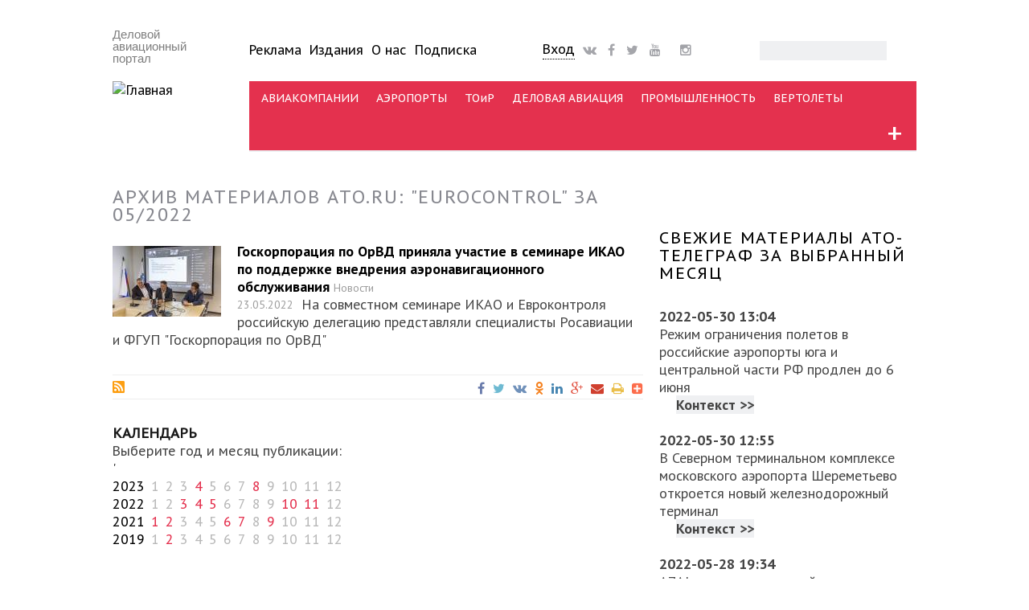

--- FILE ---
content_type: text/html; charset=utf-8
request_url: http://www.ato.ru/content/archive/3680/2022-05
body_size: 21435
content:
<!DOCTYPE html PUBLIC "-//W3C//DTD XHTML+RDFa 1.0//EN"
  "http://www.w3.org/MarkUp/DTD/xhtml-rdfa-1.dtd">
<html xmlns="http://www.w3.org/1999/xhtml" xml:lang="ru" version="XHTML+RDFa 1.0" dir="ltr"
  xmlns:fb="http://ogp.me/ns/fb#"
  xmlns:og="http://ogp.me/ns#"
  xmlns:article="http://ogp.me/ns/article#"
  xmlns:book="http://ogp.me/ns/book#"
  xmlns:profile="http://ogp.me/ns/profile#"
  xmlns:video="http://ogp.me/ns/video#"
  xmlns:product="http://ogp.me/ns/product#">

<head profile="http://www.w3.org/1999/xhtml/vocab">
  <meta charset="utf-8" />
<script type="text/javascript">dataLayer = [{"drupalLanguage":"ru","userUid":0,"orgtype":"none","bustype":"none","saccess":"none"}];</script>
<link rel="shortcut icon" href="http://www.ato.ru/sites/all/themes/ato_main_theme/favicon.ico" type="image/vnd.microsoft.icon" />
<meta name="viewport" content="width=device-width, initial-scale=1.0, maximum-scale=1.0, user-scalable=no" />
<meta name="HandheldFriendly" content="true" />
<meta name="MobileOptimized" content="width" />
<meta name="generator" content="Drupal 7 (http://drupal.org)" />
<link rel="canonical" href="http://www.ato.ru/content/archive/3680/2022-05" />
<meta property="og:site_name" content="Авиатранспортное обозрение" />
<meta property="og:type" content="article" />
<meta property="og:url" content="http://www.ato.ru/content/archive/3680/2022-05" />
<meta property="og:title" content="Архив материалов ATO.RU: &quot;Eurocontrol&quot; за 05/2022" />
<meta name="twitter:card" content="summary" />
<meta name="twitter:url" content="http://www.ato.ru/content/archive/3680/2022-05" />
<meta name="twitter:title" content="Архив материалов ATO.RU: &quot;Eurocontrol&quot; за 05/2022" />
<meta itemprop="name" content="Архив материалов ATO.RU: &quot;Eurocontrol&quot; за 05/2022" />
  <title>Архив материалов ATO.RU: "Eurocontrol" за 05/2022 | Авиатранспортное обозрение</title>
  <link type="text/css" rel="stylesheet" href="http://www.ato.ru/files/css/css_xE-rWrJf-fncB6ztZfd2huxqgxu4WO-qwma6Xer30m4.css" media="all" />
<link type="text/css" rel="stylesheet" href="http://www.ato.ru/files/css/css_FKpmR0P33EUJdbzZWWiTCAk3BozM_rETFuCBBjKO3jQ.css" media="all" />
<link type="text/css" rel="stylesheet" href="http://www.ato.ru/files/css/css_mjZO4e7LpNLpov2LjT3TyU7xhgr1IKEPVWIBWYOJzkI.css" media="all" />
<link type="text/css" rel="stylesheet" href="http://www.ato.ru/files/css/css_Wigj2ahgYstUJT6SV6tARROTLUSNHioVZuZ6ITSKYRE.css" media="all" />
  <script type="text/javascript" src="//code.jquery.com/jquery-1.10.2.min.js"></script>
<script type="text/javascript">
<!--//--><![CDATA[//><!--
window.jQuery || document.write("<script src='/sites/all/modules/contrib/jquery_update/replace/jquery/1.10/jquery.min.js'>\x3C/script>")
//--><!]]>
</script>
<script type="text/javascript" src="http://www.ato.ru/files/js/js_dWhBODswdXXk1M5Z5nyqNfGljmqwxUwAK9i6D0YSDNs.js"></script>
<script type="text/javascript" src="http://www.ato.ru/files/js/js_R9UbiVw2xuTUI0GZoaqMDOdX0lrZtgX-ono8RVOUEVc.js"></script>
<script type="text/javascript" src="http://www.ato.ru/files/js/js_V0GlP_cctwLz_FQ0pLa9-6EX-I24Nmspq_4jN8C0IJU.js"></script>
<script type="text/javascript" src="http://www.ato.ru/files/js/js_T8At-KLOJPUxmcl9zC-kIkwUuc8dOAiR-T7Oarm1XJM.js"></script>
<script type="text/javascript">
<!--//--><![CDATA[//><!--
jQuery.extend(Drupal.settings, {"basePath":"\/","pathPrefix":"","ajaxPageState":{"theme":"ato_main_theme","theme_token":"Eu7Ax5kvJJDq4rZ7OPKOzv2KMG_xQU2kudgSRj4qQCE","js":{"\/\/code.jquery.com\/jquery-1.10.2.min.js":1,"0":1,"misc\/jquery-extend-3.4.0.js":1,"misc\/jquery.once.js":1,"misc\/drupal.js":1,"sites\/all\/modules\/contrib\/admin_menu\/admin_devel\/admin_devel.js":1,"public:\/\/languages\/ru_bT8OWS1Mc8NIUgV2lIEQzXwEFRk0T-JhmF8GQ6p5N3o.js":1,"sites\/all\/modules\/contrib\/lightbox2\/js\/lightbox.js":1,"sites\/all\/modules\/megamenu\/megamenu.js":1,"sites\/all\/modules\/contrib\/datalayer\/datalayer.js":1,"sites\/all\/modules\/contrib\/ctools\/js\/collapsible-div.js":1,"sites\/all\/libraries\/superfish\/jquery.hoverIntent.minified.js":1,"sites\/all\/libraries\/superfish\/sfsmallscreen.js":1,"sites\/all\/libraries\/superfish\/supposition.js":1,"sites\/all\/libraries\/superfish\/superfish.js":1,"sites\/all\/modules\/contrib\/superfish\/superfish.js":1,"sites\/all\/themes\/ato_main_theme\/js\/jquery.easydropdown.js":1,"sites\/all\/themes\/ato_main_theme\/js\/misc.js":1},"css":{"modules\/system\/system.base.css":1,"modules\/system\/system.menus.css":1,"modules\/system\/system.messages.css":1,"modules\/system\/system.theme.css":1,"modules\/aggregator\/aggregator.css":1,"modules\/comment\/comment.css":1,"sites\/all\/modules\/contrib\/date\/date_api\/date.css":1,"sites\/all\/modules\/contrib\/date\/date_popup\/themes\/datepicker.1.7.css":1,"sites\/all\/modules\/contrib\/date\/date_repeat_field\/date_repeat_field.css":1,"modules\/field\/theme\/field.css":1,"modules\/node\/node.css":1,"modules\/search\/search.css":1,"modules\/user\/user.css":1,"sites\/all\/modules\/contrib\/workflow\/workflow_admin_ui\/workflow_admin_ui.css":1,"sites\/all\/modules\/contrib\/views\/css\/views.css":1,"sites\/all\/modules\/contrib\/ckeditor\/css\/ckeditor.css":1,"sites\/all\/modules\/contrib\/ctools\/css\/ctools.css":1,"sites\/all\/modules\/contrib\/lightbox2\/css\/lightbox.css":1,"sites\/all\/modules\/contrib\/panels\/css\/panels.css":1,"sites\/all\/modules\/contrib\/panels\/plugins\/layouts\/flexible\/flexible.css":1,"public:\/\/ctools\/css\/1104b5c7fa00bd35c8d9a563d48585cf.css":1,"sites\/all\/modules\/custom\/ato_placement\/ato_placement.css":1,"sites\/all\/modules\/megamenu\/megamenu.css":1,"sites\/all\/modules\/megamenu\/megamenu-skins.css":1,"sites\/all\/libraries\/fontawesome\/css\/font-awesome.css":1,"sites\/all\/modules\/contrib\/ctools\/css\/collapsible-div.css":1,"sites\/all\/libraries\/superfish\/css\/superfish.css":1,"sites\/all\/libraries\/superfish\/css\/superfish-smallscreen.css":1,"sites\/all\/themes\/ato_main_theme\/css\/ato_main_theme.css":1,"sites\/all\/themes\/ato_main_theme\/css\/style.css":1,"sites\/all\/themes\/ato_main_theme\/css\/buttons.css":1,"sites\/all\/themes\/ato_main_theme\/css\/layout.css":1,"sites\/all\/themes\/ato_main_theme\/css\/general.css":1,"sites\/all\/themes\/ato_main_theme\/color\/colors.css":1,"sites\/all\/themes\/ato_main_theme\/css\/easydropdown.metro.css":1,"sites\/all\/themes\/ato_main_theme\/css\/font-awesome-animation.min.css":1}},"lightbox2":{"rtl":"0","file_path":"\/(\\w\\w\/)public:\/","default_image":"\/sites\/all\/modules\/contrib\/lightbox2\/images\/brokenimage.jpg","border_size":10,"font_color":"000","box_color":"fff","top_position":"","overlay_opacity":"0.8","overlay_color":"000","disable_close_click":1,"resize_sequence":0,"resize_speed":400,"fade_in_speed":400,"slide_down_speed":600,"use_alt_layout":0,"disable_resize":0,"disable_zoom":0,"force_show_nav":0,"show_caption":1,"loop_items":0,"node_link_text":"\u0421\u043c\u043e\u0442\u0440\u0435\u0442\u044c \u043f\u043e\u0434\u0440\u043e\u0431\u043d\u043e\u0441\u0442\u0438 \u0438\u0437\u043e\u0431\u0440\u0430\u0436\u0435\u043d\u0438\u044f","node_link_target":0,"image_count":"\u0418\u0437\u043e\u0431\u0440\u0430\u0436\u0435\u043d\u0438\u0435 !current \u0438\u0437 !total","video_count":"\u0412\u0438\u0434\u0435\u043e !current \u0438\u0437 !total","page_count":"\u0421\u0442\u0440\u0430\u043d\u0438\u0446\u0430 !current \u0438\u0437 !total","lite_press_x_close":"\u043d\u0430\u0436\u043c\u0438\u0442\u0435 \u003Ca href=\u0022#\u0022 onclick=\u0022hideLightbox(); return FALSE;\u0022\u003E\u003Ckbd\u003Ex\u003C\/kbd\u003E\u003C\/a\u003E \u0447\u0442\u043e\u0431\u044b \u0437\u0430\u043a\u0440\u044b\u0442\u044c","download_link_text":"","enable_login":false,"enable_contact":false,"keys_close":"c x 27","keys_previous":"p 37","keys_next":"n 39","keys_zoom":"z","keys_play_pause":"32","display_image_size":"","image_node_sizes":"()","trigger_lightbox_classes":"","trigger_lightbox_group_classes":"","trigger_slideshow_classes":"","trigger_lightframe_classes":"","trigger_lightframe_group_classes":"","custom_class_handler":0,"custom_trigger_classes":"","disable_for_gallery_lists":true,"disable_for_acidfree_gallery_lists":true,"enable_acidfree_videos":true,"slideshow_interval":5000,"slideshow_automatic_start":true,"slideshow_automatic_exit":true,"show_play_pause":true,"pause_on_next_click":false,"pause_on_previous_click":true,"loop_slides":false,"iframe_width":800,"iframe_height":800,"iframe_border":1,"enable_video":0,"useragent":"Mozilla\/5.0 (Macintosh; Intel Mac OS X 10_15_7) AppleWebKit\/537.36 (KHTML, like Gecko) Chrome\/131.0.0.0 Safari\/537.36; ClaudeBot\/1.0; +claudebot@anthropic.com)"},"megamenu":{"timeout":500,"sizewait":500,"hoverwait":500},"urlIsAjaxTrusted":{"\/content\/archive\/3680\/2022-05":true},"superfish":{"1":{"id":"1","sf":{"pathLevels":"2","delay":"1000","animation":{"opacity":"show","height":"show"},"speed":"fast"},"plugins":{"smallscreen":{"mode":"window_width","breakpointUnit":"px","expandText":"\u0420\u0430\u0437\u0432\u0435\u0440\u043d\u0443\u0442\u044c","collapseText":"\u0421\u0432\u0435\u0440\u043d\u0443\u0442\u044c","title":"\u041c\u0435\u043d\u044e \u043a\u0430\u043d\u0430\u043b\u043e\u0432"},"supposition":true}}},"dataLayer":{"languages":{"en":{"language":"en","name":"English","native":"English","direction":"0","enabled":"1","plurals":"0","formula":"","domain":"","prefix":"en","weight":"0","javascript":""},"ru":{"language":"ru","name":"Russian","native":"Russian","direction":"0","enabled":"1","plurals":"3","formula":"(((($n%10)==1)\u0026\u0026(($n%100)!=11))?(0):((((($n%10)\u003E=2)\u0026\u0026(($n%10)\u003C=4))\u0026\u0026((($n%100)\u003C10)||(($n%100)\u003E=20)))?(1):2))","domain":"","prefix":"ru","weight":"0","javascript":"bT8OWS1Mc8NIUgV2lIEQzXwEFRk0T-JhmF8GQ6p5N3o"}}}});
//--><!]]>
</script>
  <script src="http://ajax.googleapis.com/ajax/libs/jquery/1/jquery.min.js"></script>
  <link href='http://fonts.googleapis.com/css?family=PT+Sans:400,700,400italic,700italic' rel='stylesheet' type='text/css'>
  <link href='http://fonts.googleapis.com/css?family=PT+Serif:400,700,400italic,700italic' rel='stylesheet' type='text/css'>
  <link rel="stylesheet" href="https://maxcdn.bootstrapcdn.com/font-awesome/4.4.0/css/font-awesome.min.css">
  <link rel="apple-touch-icon" sizes="144x144" href="/apple-touch-icon-144x144.png" />
  <link rel="apple-touch-icon" sizes="57x57" href="/apple-touch-icon-57x57.png" />
  <link rel="apple-touch-icon" sizes="72x72" href="/apple-touch-icon-72x72.png" />
  <link rel="apple-touch-icon" sizes="114x114" href="/apple-touch-icon-114x114.png" />
  <meta name="google-site-verification" content="ydVRT5aEI4EKBrbQkz6j7KJc-0c1ZPOnP0kPyIiS7Wc" />
  <meta name="mailru-verification" content="bb8d905990d85313" />
  <meta name='yandex-verification' content='42cb5324964a3a8c' />
  <meta name="yandex-verification" content="8f5804490bc09c12" />
  <link rel="alternate" type="application/rss+xml" title="RSS" href="/feed">
  <meta property="fb:app_id" content="1533248663667968" />
  <meta name="viewport" content="width=device-width, initial-scale=1">
</head>
<body class="html not-front not-logged-in no-sidebars page-content page-content-archive page-content-archive- page-content-archive-3680 page-content-archive-2022-05 section-content archive channel"  id="page-content-archive-3680-2022-05">
<!-- Google Tag Manager -->
<noscript><iframe src="//www.googletagmanager.com/ns.html?id=GTM-KDGJ84" height="0" width="0" style="display:none;visibility:hidden"></iframe></noscript>
<script type="text/javascript">(function(w,d,s,l,i){w[l]=w[l]||[];w[l].push({'gtm.start':new Date().getTime(),event:'gtm.js'});var f=d.getElementsByTagName(s)[0];var j=d.createElement(s);var dl=l!='dataLayer'?'&l='+l:'';j.src='//www.googletagmanager.com/gtm.js?id='+i+dl;j.type='text/javascript';j.async=true;f.parentNode.insertBefore(j,f);})(window,document,'script','dataLayer','GTM-KDGJ84');</script>
<!-- End Google Tag Manager -->
    <div id="wrap">
  <div class="container">
    
      <!-- #header-top -->
      <div id="header-top" class="sixteen columns clearfix">
                    <div class="region region-header-top-left">
    <div id="block-ato-placement-uho" class="block block-ato-placement adaptive-desktop-only">

    
  <div class="content">
    <div class="ears"></div>  </div>
</div>
  </div>
                                  </div><!-- /#header-top -->

    
    <div class="clear"></div>

    <!-- #header -->
          <div id="header" class="sixteen columns clearfix">
    
      <div class="clear"></div>

      <div class="inner">

                  <div id="name-and-slogan">

            
            
            <div class="logoblock three columns clearfix">
                              <div id="site-slogan">
                  Деловой авиационный портал                </div>
                                            <a href="/" title="Главная" rel="home" id="logo">
                  <img src="http://www.ato.ru/sites/all/themes/ato_main_theme/logo.png" alt="Главная" />
                </a>
                          </div>
            
            <div id="mobile-menu-trigger"></div>

            <!-- #header-right -->
            <div id="upper_menu">
              <div id="navigation" class="thirteen columns clearfix">
                <div class="inner">
                  <div class="header_left">
                      <div class="region region-header-left">
    <div id="block-menu-menu-uppermenu" class="block block-menu upper_menu adaptive-desktop-only">

    
  <div class="content">
    <ul class="menu"><li class="first leaf"><a href="/advertising" title="">Реклама</a></li>
<li class="leaf"><a href="/publications" title="">Издания</a></li>
<li class="leaf"><a href="/about" title="">О нас</a></li>
<li class="last leaf"><a href="/subscribe">Подписка</a></li>
</ul>  </div>
</div>
  </div>
                  </div>
                  <div class="header_center">
                      <div class="region region-header-center">
    <div id="block-atoblogs-loginblock" class="block block-atoblogs block-drop-down-login adaptive-desktop-only">

    
  <div class="content">
    <div id="drop-down-login-wrapper">
  <div class="loginbtt-3"><a href="/user" title="Войти на сайт или зарегистрироваться" class="button">Вход</a></div></div>
  </div>
</div>
<div id="block-block-35" class="block block-block social social-header adaptive-desktop-only">

    
  <div class="content">
    <span>
<a href="http://vk.com/air_transport_observer"><i class="fa fa-vk faa-burst animated-hover fa-lg"></i></a>
<a href="https://www.facebook.com/ATOjournal"><i class="fa fa-facebook faa-burst animated-hover fa-lg"></i></a>
<a href="https://twitter.com/ATO_ru"><i class="fa fa-twitter faa-burst animated-hover fa-lg"></i></a>
<a href="https://www.youtube.com/ATOruVideo"><i class="fa fa-youtube faa-burst animated-hover fa-lg"></i></a>
<a href="https://tlgg.ru/joinchat/AAAAAE5GzVGfUqlym7xyNA"><i class="fab fab-telegram faa-burst animated-hover fa-lg"></i></a>
<a href="https://www.instagram.com/air_transport_observer/"><i class="fa fa-instagram faa-burst animated-hover fa-lg"></i></a>
</span>  </div>
</div>
  </div>
                  </div>
                  <div class="header_right">
                      <div class="region region-header-right">
    <div id="block-search-form" class="block block-search adaptive-desktop-only">

    
  <div class="content">
    <form action="/content/archive/3680/2022-05" method="post" id="search-block-form" accept-charset="UTF-8"><div><div class="container-inline">
      <h2 class="element-invisible">Форма поиска</h2>
    <div class="form-item form-type-textfield form-item-search-block-form">
  <label class="element-invisible" for="edit-search-block-form--2">Поиск </label>
 <input title="Введите ключевые слова для поиска." type="text" id="edit-search-block-form--2" name="search_block_form" value="" size="15" maxlength="128" class="form-text" />
</div>
<div class="form-actions form-wrapper" id="edit-actions"><input type="submit" id="edit-submit" name="op" value="Поиск" class="form-submit" /></div><input type="hidden" name="form_build_id" value="form-6OB6LdwxUbGSBu9AZG1CJbNIeHwZnnxIZACWfwAeW7w" />
<input type="hidden" name="form_id" value="search_block_form" />
</div>
</div></form>  </div>
</div>
  </div>
                  </div>
                </div>
              </div>
            </div><!-- /#header-right -->

            <!-- #navigation -->
            <div id="navigation" class="thirteen columns clearfix">
              <div class="menu-header">
                                    <div class="region region-header">
    <div id="block-atoblogs-momenu" class="block block-atoblogs">

    
  <div class="content">
    <ul><div id="drop-down-login-wrapper">
  <div class="loginbtt-3"><a href="/user" title="Войти на сайт или зарегистрироваться" class="button">Вход</a></div></div>

    <li class="menu-mobile-separator"></li>
    <li><a href="/contents">Все статьи</a></li>
    <li><a href="/ato-telegraph">АТО-телеграф</a></li>
    <li class="menu-mobile-separator"></li>
    <li><a href="/subscribesite">Подписка</a></li>
    <li><a href="/user">Ввести промокод</a></li>
    <li class="menu-mobile-separator"></li>
    <li><a href="/news">Новости</a></li>
    <li><a href="/expert">Аналитика</a></li>
    <li><a href="/interview">Интервью</a></li>
    <li><a href="/opinions">Мнения</a></li>
    <li><a href="/blogs">Блоги</a></li>
    <li><a href="/events">Мероприятия</a></li>
    <li class="menu-mobile-separator"></li>        
    <li><a href="/airlines">Авиакомпании</a></li>
    <li><a href="/airports">Аэропорты</a></li>
    <li><a href="/mro">ТОиР</a></li>
    <li><a href="/busav">Деловая авиация</a></li>
    <li><a href="/industry">Промышленность</a></li>
    <li><a href="/heli">Вертолеты</a></li>
    <li class="menu-mobile-separator"></li> 
    <li><a href="/category/materialtype/obzor-pressy">Обзор прессы</a></li>
    <li><a href="/pressreleases">Пресс-релизы</a></li>
    <li><a href="/category">Теги</a></li>
    <li><a href="/advertising">Реклама</a></li>
    <li><a href="/publications">Издания</a></li>
    <li><a href="/content/o-nas">О нас</a></li>
    <li class="menu-mobile-separator"></li> 
    <li><a href="/search">Поиск</a></li></ul>  </div>
</div>
<div id="block-superfish-1" class="block block-superfish adaptive-desktop-only">

    
  <div class="content">
    <ul  id="superfish-1" class="menu sf-menu sf-menu-channels sf-horizontal sf-style-none sf-total-items-7 sf-parent-items-1 sf-single-items-6"><li id="menu-2572-1" class="first odd sf-item-1 sf-depth-1 sf-no-children"><a href="/airlines" class="sf-depth-1">АВИАКОМПАНИИ</a></li><li id="menu-2570-1" class="middle even sf-item-2 sf-depth-1 sf-no-children"><a href="/airports" class="sf-depth-1">АЭРОПОРТЫ</a></li><li id="menu-2576-1" class="middle odd sf-item-3 sf-depth-1 sf-no-children"><a href="/mro" class="sf-depth-1">ТОиР</a></li><li id="menu-2573-1" class="middle even sf-item-4 sf-depth-1 sf-no-children"><a href="/busav" class="sf-depth-1">ДЕЛОВАЯ АВИАЦИЯ</a></li><li id="menu-2575-1" class="middle odd sf-item-5 sf-depth-1 sf-no-children"><a href="/industry" class="sf-depth-1">ПРОМЫШЛЕННОСТЬ</a></li><li id="menu-2574-1" class="middle even sf-item-6 sf-depth-1 sf-no-children"><a href="/heli" class="sf-depth-1">ВЕРТОЛЕТЫ</a></li><li id="menu-6118-1" class="last odd sf-item-7 sf-depth-1 sf-total-children-10 sf-parent-children-10 sf-single-children-0 menuparent"><span title="" class="sf-depth-1 menuparent nolink">+</span><ul class="sf-megamenu"><li class="sf-megamenu-wrapper last odd sf-item-7 sf-depth-1 sf-total-children-10 sf-parent-children-10 sf-single-children-0 menuparent"><ol><li id="menu-6119-1" class="first odd sf-item-1 sf-depth-2 sf-total-children-6 sf-parent-children-0 sf-single-children-6 sf-megamenu-column menuparent"><div class="sf-megamenu-column"><span title="" class="sf-depth-2 menuparent nolink">Каналы</span><ol><li id="menu-6120-1" class="first odd sf-item-1 sf-depth-3 sf-no-children"><a href="/airlines" title="" class="sf-depth-3">Авиакомпании</a></li><li id="menu-6121-1" class="middle even sf-item-2 sf-depth-3 sf-no-children"><a href="http://www.ato.ru/airports" title="" class="sf-depth-3">Аэропорты</a></li><li id="menu-6122-1" class="middle odd sf-item-3 sf-depth-3 sf-no-children"><a href="http://www.ato.ru/mro" title="" class="sf-depth-3">ТОиР</a></li><li id="menu-6124-1" class="middle even sf-item-4 sf-depth-3 sf-no-children"><a href="http://www.ato.ru/industry" title="" class="sf-depth-3">Промышленность</a></li><li id="menu-6125-1" class="middle odd sf-item-5 sf-depth-3 sf-no-children"><a href="http://www.ato.ru/heli" title="" class="sf-depth-3">Вертолеты</a></li><li id="menu-6123-1" class="last even sf-item-6 sf-depth-3 sf-no-children"><a href="http://www.ato.ru/busav" title="" class="sf-depth-3">Деловая авиация</a></li></ol></div></li><li id="menu-6136-1" class="middle even sf-item-2 sf-depth-2 sf-total-children-9 sf-parent-children-0 sf-single-children-9 sf-megamenu-column menuparent"><div class="sf-megamenu-column"><span title="" class="sf-depth-2 menuparent nolink">Типы материалов</span><ol><li id="menu-6137-1" class="first odd sf-item-1 sf-depth-3 sf-no-children"><a href="http://www.ato.ru/news" title="" class="sf-depth-3">Новости</a></li><li id="menu-6141-1" class="middle even sf-item-2 sf-depth-3 sf-no-children"><a href="http://www.ato.ru/expert" title="" class="sf-depth-3">Аналитика</a></li><li id="menu-6138-1" class="middle odd sf-item-3 sf-depth-3 sf-no-children"><a href="http://www.ato.ru/blogs" title="" class="sf-depth-3">Блоги</a></li><li id="menu-7123-1" class="middle even sf-item-4 sf-depth-3 sf-no-children"><a href="http://www.ato.ru/category/materialtype/obzor-pressy" title="" class="sf-depth-3">Обзор прессы</a></li><li id="menu-6139-1" class="middle odd sf-item-5 sf-depth-3 sf-no-children"><a href="http://www.ato.ru/opinions" title="" class="sf-depth-3">Мнения</a></li><li id="menu-6198-1" class="middle even sf-item-6 sf-depth-3 sf-no-children"><a href="http://www.ato.ru/interview" title="" class="sf-depth-3">Интервью</a></li><li id="menu-6140-1" class="middle odd sf-item-7 sf-depth-3 sf-no-children"><a href="http://www.ato.ru/galleries" title="" class="sf-depth-3">Фотогалереи</a></li><li id="menu-6144-1" class="middle even sf-item-8 sf-depth-3 sf-no-children"><a href="http://www.ato.ru/pressreleases" title="" class="sf-depth-3">Пресс-релизы</a></li><li id="menu-6143-1" class="last odd sf-item-9 sf-depth-3 sf-no-children"><a href="http://www.ato.ru/offdocs" title="" class="sf-depth-3">Официальные документы</a></li></ol></div></li><li id="menu-6154-1" class="middle odd sf-item-3 sf-depth-2 sf-total-children-7 sf-parent-children-0 sf-single-children-7 sf-megamenu-column menuparent"><div class="sf-megamenu-column"><span title="" class="sf-depth-2 menuparent nolink">Темы</span><ol><li id="menu-6158-1" class="first odd sf-item-1 sf-depth-3 sf-no-children"><a href="http://www.ato.ru/topic/programma-sukhoi-superjet-100-suhoy-superdzhet-100" title="" class="sf-depth-3">Sukhoi Superjet 100</a></li><li id="menu-6159-1" class="middle even sf-item-2 sf-depth-3 sf-no-children"><a href="http://www.ato.ru/topic/programma-ms-21" title="" class="sf-depth-3">Программа МС-21</a></li><li id="menu-6156-1" class="middle odd sf-item-3 sf-depth-3 sf-no-children"><a href="http://www.ato.ru/topic/semeystvo-blizhnemagistralnyh-samoletov-148-158" title="" class="sf-depth-3">Семейство Ан-148 / Ан-158</a></li><li id="menu-6157-1" class="middle even sf-item-4 sf-depth-3 sf-no-children"><a href="http://www.ato.ru/topic/sverhzvuk-v-grazhdanskoy-aviacii" title="" class="sf-depth-3">Сверхзвук в ГА</a></li><li id="menu-6160-1" class="middle odd sf-item-5 sf-depth-3 sf-no-children"><a href="http://www.ato.ru/topic/aviacionnaya-statistika" title="" class="sf-depth-3">Статистика</a></li><li id="menu-6155-1" class="middle even sf-item-6 sf-depth-3 sf-no-children"><a href="http://www.ato.ru/topic/test-polety-i-ocenki-ekspluatantov" title="" class="sf-depth-3">Тест-полеты, оценки эксплуатантов</a></li><li id="menu-6161-1" class="last odd sf-item-7 sf-depth-3 sf-no-children"><a href="http://www.ato.ru/category/subject" title="" class="sf-depth-3">Все темы &gt;&gt;</a></li></ol></div></li><li id="menu-6126-1" class="middle even sf-item-4 sf-depth-2 sf-total-children-10 sf-parent-children-0 sf-single-children-10 sf-megamenu-column menuparent"><div class="sf-megamenu-column"><span title="" class="sf-depth-2 menuparent nolink">Теги</span><ol><li id="menu-6127-1" class="first odd sf-item-1 sf-depth-3 sf-no-children"><a href="http://www.ato.ru/category/segment/bezopasnost" title="" class="sf-depth-3">Безопасность</a></li><li id="menu-8036-1" class="middle even sf-item-2 sf-depth-3 sf-no-children"><a href="http://www.ato.ru/category/segment/bespilotniki" title="" class="sf-depth-3">Беспилотники</a></li><li id="menu-6128-1" class="middle odd sf-item-3 sf-depth-3 sf-no-children"><a href="http://www.ato.ru/category/segment/gruzoperevozki" title="" class="sf-depth-3">Грузоперевозки</a></li><li id="menu-6129-1" class="middle even sf-item-4 sf-depth-3 sf-no-children"><a href="http://www.ato.ru/category/segment/letnaya-ekspluataciya" title="" class="sf-depth-3">Летная эксплуатация</a></li><li id="menu-6130-1" class="middle odd sf-item-5 sf-depth-3 sf-no-children"><a href="http://www.ato.ru/category/segment/lizing" title="" class="sf-depth-3">Лизинг</a></li><li id="menu-6131-1" class="middle even sf-item-6 sf-depth-3 sf-no-children"><a href="http://www.ato.ru/category/segment/orvd" title="" class="sf-depth-3">ОрВД</a></li><li id="menu-6132-1" class="middle odd sf-item-7 sf-depth-3 sf-no-children"><a href="http://www.ato.ru/category/segment/regulirovanie" title="" class="sf-depth-3">Регулирование</a></li><li id="menu-6133-1" class="middle even sf-item-8 sf-depth-3 sf-no-children"><a href="http://www.ato.ru/category/segment/strahovanie" title="" class="sf-depth-3">Страхование</a></li><li id="menu-6134-1" class="middle odd sf-item-9 sf-depth-3 sf-no-children"><a href="http://www.ato.ru/category/segment/finansy" title="" class="sf-depth-3">Финансы</a></li><li id="menu-6135-1" class="last even sf-item-10 sf-depth-3 sf-no-children"><a href="http://www.ato.ru/category/segment" title="" class="sf-depth-3">Все теги &gt;&gt;</a></li></ol></div></li><li id="menu-6145-1" class="middle odd sf-item-5 sf-depth-2 sf-total-children-6 sf-parent-children-0 sf-single-children-6 sf-megamenu-column menuparent"><div class="sf-megamenu-column"><span title="" class="sf-depth-2 menuparent nolink">Авторы</span><ol><li id="menu-6146-1" class="first odd sf-item-1 sf-depth-3 sf-no-children"><a href="http://www.ato.ru/category/authors/atoru" title="" class="sf-depth-3">ATO.ru</a></li><li id="menu-6152-1" class="middle even sf-item-2 sf-depth-3 sf-no-children"><a href="http://www.ato.ru/category/authors/aviation-week" title="" class="sf-depth-3">Aviation Week</a></li><li id="menu-6150-1" class="middle odd sf-item-3 sf-depth-3 sf-no-children"><a href="http://www.ato.ru/category/authors/aleksey-sinickiy" title="" class="sf-depth-3">Алексей Синицкий</a></li><li id="menu-6147-1" class="middle even sf-item-4 sf-depth-3 sf-no-children"><a href="http://www.ato.ru/category/authors/artyom-korenyako" title="" class="sf-depth-3">Артём Кореняко</a></li><li id="menu-6151-1" class="middle odd sf-item-5 sf-depth-3 sf-no-children"><a href="http://www.ato.ru/category/authors/artur-nurgaleev" title="" class="sf-depth-3">Артур Нургалеев</a></li><li id="menu-6153-1" class="last even sf-item-6 sf-depth-3 sf-no-children"><a href="http://www.ato.ru/category/authors" title="" class="sf-depth-3">Все авторы &gt;&gt;</a></li></ol></div></li><li id="menu-6162-1" class="middle even sf-item-6 sf-depth-2 sf-total-children-9 sf-parent-children-0 sf-single-children-9 sf-megamenu-column menuparent"><div class="sf-megamenu-column"><span title="" class="sf-depth-2 menuparent nolink">Компании</span><ol><li id="menu-6170-1" class="first odd sf-item-1 sf-depth-3 sf-no-children"><a href="http://www.ato.ru/company/aeroflot" title="" class="sf-depth-3">Аэрофлот</a></li><li id="menu-6165-1" class="middle even sf-item-2 sf-depth-3 sf-no-children"><a href="http://www.ato.ru/company/aviakompaniya-transaero" title="" class="sf-depth-3">Трансаэро</a></li><li id="menu-6167-1" class="middle odd sf-item-3 sf-depth-3 sf-no-children"><a href="http://www.ato.ru/company/uzbekistan-airways-uzbekiston-havo-yullari-uzbekskie-avialinii" title="" class="sf-depth-3">Uzbekistan Airways</a></li><li id="menu-6163-1" class="middle even sf-item-4 sf-depth-3 sf-no-children"><a href="http://www.ato.ru/company/aviakompaniya-katekavia" title="" class="sf-depth-3">Катэкавиа</a></li><li id="menu-6168-1" class="middle odd sf-item-5 sf-depth-3 sf-no-children"><a href="http://www.ato.ru/company/avia-grupp" title="" class="sf-depth-3">Авиа Групп</a></li><li id="menu-6166-1" class="middle even sf-item-6 sf-depth-3 sf-no-children"><a href="http://www.ato.ru/company/gp-antonov-antk-im-antonova" title="" class="sf-depth-3">Антонов</a></li><li id="menu-6164-1" class="middle odd sf-item-7 sf-depth-3 sf-no-children"><a href="http://www.ato.ru/company/klimov" title="" class="sf-depth-3">Климов</a></li><li id="menu-6169-1" class="middle even sf-item-8 sf-depth-3 sf-no-children"><a href="http://www.ato.ru/company/novaport" title="" class="sf-depth-3">Новапорт</a></li><li id="menu-6171-1" class="last odd sf-item-9 sf-depth-3 sf-no-children"><a href="http://www.ato.ru/category/company" title="" class="sf-depth-3">Все компании &gt;&gt;</a></li></ol></div></li><li id="menu-6178-1" class="middle odd sf-item-7 sf-depth-2 sf-total-children-7 sf-parent-children-0 sf-single-children-7 sf-megamenu-column menuparent"><div class="sf-megamenu-column"><span title="" class="sf-depth-2 menuparent nolink">Выставки и конференции</span><ol><li id="menu-6441-1" class="first odd sf-item-1 sf-depth-3 sf-no-children"><a href="http://www.ato.ru/wings" title="" class="sf-depth-3">Премия &quot;Крылья России&quot;</a></li><li id="menu-6180-1" class="middle even sf-item-2 sf-depth-3 sf-no-children"><a href="http://www.ato.ru/jetexpo" title="" class="sf-depth-3">JetExpo</a></li><li id="menu-6179-1" class="middle odd sf-item-3 sf-depth-3 sf-no-children"><a href="http://www.ato.ru/maks" title="" class="sf-depth-3">МАКС</a></li><li id="menu-6181-1" class="middle even sf-item-4 sf-depth-3 sf-no-children"><a href="http://www.ato.ru/helirussia" title="" class="sf-depth-3">HeliRussia</a></li><li id="menu-6184-1" class="middle odd sf-item-5 sf-depth-3 sf-no-children"><a href="http://www.ato.ru/nais" title="" class="sf-depth-3">NAIS&amp;CA</a></li><li id="menu-7122-1" class="middle even sf-item-6 sf-depth-3 sf-no-children"><a href="/events" title="" class="sf-depth-3">Важнейшие события</a></li><li id="menu-6197-1" class="last odd sf-item-7 sf-depth-3 sf-no-children"><a href="http://www.ato.ru/category/events" title="" class="sf-depth-3">Другие мероприятия &gt;&gt;</a></li></ol></div></li><li id="menu-6185-1" class="middle even sf-item-8 sf-depth-2 sf-total-children-4 sf-parent-children-0 sf-single-children-4 sf-megamenu-column menuparent"><div class="sf-megamenu-column"><span title="" class="sf-depth-2 menuparent nolink">Издания</span><ol><li id="menu-6186-1" class="first odd sf-item-1 sf-depth-3 sf-no-children"><a href="http://www.ato.ru/publications/ato" title="" class="sf-depth-3">Авиатранспортное обозрение</a></li><li id="menu-6189-1" class="middle even sf-item-2 sf-depth-3 sf-no-children"><a href="http://www.ato.ru/publications/show-observer" title="" class="sf-depth-3">Show Observer</a></li><li id="menu-6187-1" class="middle odd sf-item-3 sf-depth-3 sf-no-children"><a href="http://www.ato.ru/publications/sourcebook" title="" class="sf-depth-3">Ежегодник АТО</a></li><li id="menu-6188-1" class="last even sf-item-4 sf-depth-3 sf-no-children"><a href="http://www.ato.ru/publications/rco" title="" class="sf-depth-3">Russia &amp; CIS Observer</a></li></ol></div></li><li id="menu-6172-1" class="middle odd sf-item-9 sf-depth-2 sf-total-children-6 sf-parent-children-0 sf-single-children-6 sf-megamenu-column menuparent"><div class="sf-megamenu-column"><span title="" class="sf-depth-2 menuparent nolink">Рассылка ATO.RU</span><ol><li id="menu-6173-1" class="first odd sf-item-1 sf-depth-3 sf-no-children"><a href="/newsletter/digest" title="" class="sf-depth-3">Ежедневный дайджест</a></li><li id="menu-6177-1" class="middle even sf-item-2 sf-depth-3 sf-no-children"><a href="/newsletter/digest-weekly" title="" class="sf-depth-3">Главное за неделю</a></li><li id="menu-6174-1" class="middle odd sf-item-3 sf-depth-3 sf-no-children"><a href="http://www.ato.ru/newsletter/obozrenie-toir" title="" class="sf-depth-3">Обозрение &quot;ТОиР&quot;</a></li><li id="menu-6175-1" class="middle even sf-item-4 sf-depth-3 sf-no-children"><a href="http://www.ato.ru/newsletter/obozrenie-vertolety" title="" class="sf-depth-3">Обозрение &quot;Вертолеты&quot;</a></li><li id="menu-6176-1" class="middle odd sf-item-5 sf-depth-3 sf-no-children"><a href="http://www.ato.ru/newsletter/obozrenie-it-i-aviaciya" title="" class="sf-depth-3">Обозрение &quot;IT и авиация&quot;</a></li><li id="menu-7555-1" class="last even sf-item-6 sf-depth-3 sf-no-children"><a href="/newsletter/info" title="" class="sf-depth-3">Информационный бюллетень</a></li></ol></div></li><li id="menu-6190-1" class="last even sf-item-10 sf-depth-2 sf-total-children-3 sf-parent-children-0 sf-single-children-3 sf-megamenu-column menuparent"><div class="sf-megamenu-column"><span title="" class="sf-depth-2 menuparent nolink">Партнеры</span><ol><li id="menu-6192-1" class="first odd sf-item-1 sf-depth-3 sf-no-children"><a href="http://events.ato.ru" title="" class="sf-depth-3">ATO Events</a></li><li id="menu-6191-1" class="middle even sf-item-2 sf-depth-3 sf-no-children"><a href="http://aviationweek.com" title="" class="sf-depth-3">Aviation Week</a></li><li id="menu-6193-1" class="last odd sf-item-3 sf-depth-3 sf-no-children"><a href="http://www.ato.ru/aevt" title="" class="sf-depth-3">АЭВТ</a></li></ol></div></li></ol></li></ul></li></ul>  </div>
</div>
  </div>
                                <!--a href="/" class="mainmenu_plus" >+</a-->
              </div>
            </div><!-- /#navigation -->

          </div><!-- /#name-and-slogan -->
        
      </div> <!-- /#inner -->
    </div><!-- /#header -->

    
          <div id="content" class="sixteen columns clearfix">
    
      
      <div id="main">

        
        
                  <h1 class="title" id="page-title">
            Архив материалов ATO.RU: "Eurocontrol" за 05/2022          </h1>
        
        
                  <div class="tabs">
                      </div>
        
        
        
          <div class="region region-content">
    <div id="block-system-main" class="block block-system">

    
  <div class="content">
    <div class="panel-flexible channel clearfix" >
<div class="panel-flexible-inside channel-inside">
<div class="panels-flexible-row panels-flexible-row-channel-main-row panels-flexible-row-first clearfix">
  <div class="inside panels-flexible-row-inside panels-flexible-row-channel-main-row-inside panels-flexible-row-inside-first clearfix">
<div class="panels-flexible-region panels-flexible-region-channel-channel_left_1 panels-flexible-region-first eleven columns">
  <div class="inside panels-flexible-region-inside panels-flexible-region-channel-channel_left_1-inside panels-flexible-region-inside-first">
<div class="panel-pane pane-views pane-r-taxonomy-term"  >
  
      
  
  <div class="pane-content">
    <div class="view view-r-taxonomy-term view-id-r_taxonomy_term view-display-id-block_11 view-dom-id-0a228e921c63c67f720829ef444c193e">
        
  
          <div class="view-content">
        <div class="views-row views-row-1 views-row-odd views-row-first views-row-last">
    
<div class="views-field views-field-field-image img_right"><div class="field-content image-thumbnail"><a href="/content/goskorporaciya-po-orvd-prinyala-uchastie-v-seminare-ikao-po-podderzhke-vnedreniya"><img src="http://www.ato.ru/files/styles/r-three-anno/public/field_image/orvd_220523_ikao_evrokontrol_8o3a4088.jpg" width="135" height="88" alt="Госкорпорация по ОрВД приняла участие в семинаре ИКАО по поддержке внедрения аэронавигационного обслуживания" title="Фото: пресс-служба ФГУП &quot;Госкорпорация по ОрВД&quot;" /></a></div></div><div class="smpl1 "><div class="smpl3"><div class="views-field-title"><span><span><a href="/content/goskorporaciya-po-orvd-prinyala-uchastie-v-seminare-ikao-po-podderzhke-vnedreniya">Госкорпорация по ОрВД приняла участие в семинаре ИКАО по поддержке внедрения аэронавигационного обслуживания</a></span></span></div><div class="views-field-taxonomy-vocabulary-17"><span class="views-field views-field-taxonomy-vocabulary-17"><span class="field-content"><a href="/news">Новости</a></span></span></div></div><span class="views-field views-field-field-key"><span class="views-field views-field-created"><span class="field-content">23.05.2022</span></span><span class="field-content">На совместном семинаре ИКАО и Евроконтроля российскую делегацию представляли специалисты Росавиации и ФГУП "Госкорпорация по ОрВД"</span></span></div>
  </div>
      <script>
        //get the hash from url
        //remove the #
        //alert(cleanhash);
        let hash = window.location.hash;
        let cleanhash;
        cleanhash = hash.replace("#", "");
        let el1 = document.querySelector('div.views-row-1 div.ctools-collapsible-container'),
          el2 = document.querySelector('div.views-row-1 span.ctools-toggle');
        if (cleanhash) {
          el1 = document.querySelector('div.\\'+cleanhash+' div.ctools-collapsible-container');
          el2 = document.querySelector('div.\\'+cleanhash+' span.ctools-toggle');
        }
        el1.classList.remove("ctools-collapsed");
        el2.classList.remove("ctools-toggle-collapsed");
      </script>
    </div>
  
  


  
  
  <div class="view-footer">
            <div class="submitted"><div class="view-rss"><a href="http://www.ato.ru/feed/taxonomy/term/3680"><img src="http://www.ato.ru/misc/feed.png" /></a></div><!-- AddThis Button BEGIN -->
  <div class="addthis_toolbox addthis_default_style addthis_32x32_style">
    <a class="addthis_button_facebook"><i class="fa fa-facebook"></i></a>
    <a class="addthis_button_twitter"><i class="fa fa-twitter"></i></a>
    <a class="addthis_button_vk"><i class="fa fa-vk"></i></a>
    <a class="addthis_button_odnoklassniki_ru"><i class="fa fa-odnoklassniki"></i></a>
    <a class="addthis_button_linkedin"><i class="fa fa-linkedin"></i></a>
    <a class="addthis_button_google_plusone_share"><i class="fa fa-google-plus"></i></a>
    <a class="addthis_button_gmail"><i class="fa fa-envelope"></i></a>
    <a class="addthis_button_print"><i class="fa fa-print"></i></a>
    <a class="addthis_button_compact"><i class="fa fa-plus-square"></i></a>
  </div>
  <!-- AddThis Button END --></div>
              <div class="footer-table">
        <h3>Календарь</h3>
        <div>Выберите год и месяц публикации:</div>'
        <table><tr><td><div class="calendar-year">2023</div></td><td>1</td><td>2</td><td>3</td><td><a href="/content/archive/3680/2023-04">4</a></td><td>5</td><td>6</td><td>7</td><td><a href="/content/archive/3680/2023-08">8</a></td><td>9</td><td>10</td><td>11</td><td>12</td></tr>
<tr><td><div class="calendar-year">2022</div></td><td>1</td><td>2</td><td><a href="/content/archive/3680/2022-03">3</a></td><td><a href="/content/archive/3680/2022-04">4</a></td><td><a href="/content/archive/3680/2022-05" class="active">5</a></td><td>6</td><td>7</td><td>8</td><td>9</td><td><a href="/content/archive/3680/2022-10">10</a></td><td><a href="/content/archive/3680/2022-11">11</a></td><td>12</td></tr>
<tr><td><div class="calendar-year">2021</div></td><td><a href="/content/archive/3680/2021-01">1</a></td><td><a href="/content/archive/3680/2021-02">2</a></td><td>3</td><td>4</td><td>5</td><td><a href="/content/archive/3680/2021-06">6</a></td><td><a href="/content/archive/3680/2021-07">7</a></td><td>8</td><td><a href="/content/archive/3680/2021-09">9</a></td><td>10</td><td>11</td><td>12</td></tr>
<tr><td><div class="calendar-year">2019</div></td><td>1</td><td><a href="/content/archive/3680/2019-02">2</a></td><td>3</td><td>4</td><td>5</td><td>6</td><td>7</td><td>8</td><td>9</td><td>10</td><td>11</td><td>12</td></tr>
</table>      </div>
    
              <div class="return_to">
        <a href="/company/eurocontrol">Перейти к списку свежих материалов по данному тегу &gt;&gt;</a>      </div>
      </div>

</div>  </div>

  
  </div>
<div class="panel-separator"></div><div class="panel-pane pane-block pane-block-50 pane-block"  >
  
        <h2 class="pane-title">
      Google предполагает, что вам это будет интересно    </h2>
    
  
  <div class="pane-content">
    <ins class="adsbygoogle"
     style="display:block"
     data-ad-format="autorelaxed"
     data-ad-client="ca-pub-1455336025588912"
     data-ad-slot="9331113527"></ins>
  </div>

  
  </div>
  </div>
</div>
<div class="panels-flexible-region panels-flexible-region-channel-channel_right_1 panels-flexible-region-last six columns">
  <div class="inside panels-flexible-region-inside panels-flexible-region-channel-channel_right_1-inside panels-flexible-region-inside-last">
<div class="panel-pane pane-views pane-r-taxonomy-term"  >
  
        <h2 class="pane-title">
      Свежие материалы ATO-телеграф за выбранный месяц    </h2>
    
  
  <div class="pane-content">
    <div class="view view-r-taxonomy-term view-id-r_taxonomy_term view-display-id-block_20 view-dom-id-412b810a7327803d6f72c492eab1509f">
        
  
          <div class="view-content">
        <div class="views-row views-row-1 views-row-odd views-row-first">
    
<div class="smpl1 /2022-05-30-1304"><div class="smpl3"><div class="views-field-title"><div class="views-field views-field-title"><span class="field-content"><a id="/2022-05-30-1304">2022-05-30 13:04</a></span></div></div></div><div class="views-field views-field-field-key"><span class="field-content">Режим ограничения полетов в российские аэропорты юга и центральной части РФ продлен до 6 июня
</span></div><div class="ctools-collapsible-container ctools-collapsed"><div class="ctools-collapsible-handle"><span style="background-color: #eff0f2;"><strong>Контекст &gt;&gt;</strong></span></div><div class="ctools-collapsible-content"><div class="views-field views-field-field-description"><div class="field-content"><p>Режим временного ограничения полетов в 11 российских аэропортов: Анапа, Белгород, Брянск, Воронеж, Геленджик, Краснодар, Курск, Липецк, Ростов-на-Дону, Симферополь, Элиста&nbsp;—&nbsp;продлен до 6 июня.</p>
<p>Авиакомпаниям рекомендовано организовать перевозку пассажиров по альтернативным маршрутам, используя аэропорты Сочи, Волгограда, Минеральных Вод, Ставрополя,&nbsp;Москвы.</p>
<p>Остальные аэропорты Российской Федерации&nbsp;работают штатно, сообщила Росавиация.</p>
</div></div><hr style="margin:10px 0 0;"/></div></div></div>
  </div>
  <div class="views-row views-row-2 views-row-even">
    
<div class="smpl1 /2022-05-30-1255"><div class="smpl3"><div class="views-field-title"><div class="views-field views-field-title"><span class="field-content"><a id="/2022-05-30-1255">2022-05-30 12:55</a></span></div></div></div><div class="views-field views-field-field-key"><span class="field-content">В Северном терминальном комплексе московского аэропорта Шереметьево откроется новый железнодорожный терминал
</span></div><div class="ctools-collapsible-container ctools-collapsed"><div class="ctools-collapsible-handle"><span style="background-color: #eff0f2;"><strong>Контекст &gt;&gt;</strong></span></div><div class="ctools-collapsible-content"><div class="views-field views-field-field-description"><div class="field-content"><p>В рамках повышения транспортной доступности крупнейшего авиахаба России&nbsp;1 июня в московском аэропорту Шереметьево состоится открытие нового железнодорожного терминала в Северном терминальном комплексе (СТК) и будет запущено движение поездов непосредственно до терминалов В и С.</p>
<p>Строительство новой железнодорожной линии вокруг аэропорта и вокзального комплекса в СТК является инвестиционным проектом ОАО &quot;РЖД&quot;.</p>
<p>Запуск прямого железнодорожного сообщения в эти терминалы из центра Москвы обеспечит потребности авиапассажиров в высокий сезон в условиях роста внутрироссийских перевозок.</p>
</div></div><hr style="margin:10px 0 0;"/></div></div></div>
  </div>
  <div class="views-row views-row-3 views-row-odd">
    
<div class="smpl1 /2022-05-28-1934"><div class="smpl3"><div class="views-field-title"><div class="views-field views-field-title"><span class="field-content"><a id="/2022-05-28-1934">2022-05-28 19:34</a></span></div></div></div><div class="views-field views-field-field-key"><span class="field-content">AZAL прошел очередной аудит эксплуатационной безопасности IOSA
</span></div><div class="ctools-collapsible-container ctools-collapsed"><div class="ctools-collapsible-handle"><span style="background-color: #eff0f2;"><strong>Контекст &gt;&gt;</strong></span></div><div class="ctools-collapsible-content"><div class="views-field views-field-field-description"><div class="field-content"><p>Азербайджанский национальный авиаперевозчик Azerbaijan Airlines (AZAL) в очередной раз прошел процедуру аудиторской проверки эксплуатационной безопасности Международной ассоциации воздушного транспорта (IATA) на соответствие стандарту IOSA (IATA Operational Safety Audit).</p>
<p>&quot;Эта проверка показала, что вопрос безопасности в AZAL всегда был и находится в числе самых приоритетных. Стандарты безопасности полетов на внутренних и международных рейсах авиакомпании соответствуют всем международным требованиям&quot;, — сказал президент AZAL Джахангир Аскеров.</p>
<p>IOSA — это несколько сотен обязательных стандартов и рекомендуемых процедур, структурированных по нескольким разделам, соответствие которым должна подтвердить авиакомпания во время прохождения аудита. Анализ безопасности включает в себя оценку не только&nbsp; производственной деятельности компании, но и ее организационной структуры. Предусмотрена система минимизации рисков от влияния человеческого фактора и система обратной связи, позволяющая своевременно обеспечить проведение корректирующих действий. Действия каждого сотрудника авиакомпании прописаны до мельчайших подробностей, что позволяет говорить о технологии обеспечения безопасности полетов.</p>
<p>AZAL является членом IATA с 1993 года.</p>
</div></div><hr style="margin:10px 0 0;"/></div></div></div>
  </div>
  <div class="views-row views-row-4 views-row-even">
    
<div class="smpl1 /2022-05-25-0835"><div class="smpl3"><div class="views-field-title"><div class="views-field views-field-title"><span class="field-content"><a id="/2022-05-25-0835">2022-05-25 08:35</a></span></div></div></div><div class="views-field views-field-field-key"><span class="field-content">Режим ограничения полетов в 11 российских аэропортов сохранится до 31 мая
</span></div><div class="ctools-collapsible-container ctools-collapsed"><div class="ctools-collapsible-handle"><span style="background-color: #eff0f2;"><strong>Контекст &gt;&gt;</strong></span></div><div class="ctools-collapsible-content"><div class="views-field views-field-field-description"><div class="field-content"><p>Режим временного ограничения полетов в российские аэропорты юга и центральной части России продлен до 31 мая, сообщила Росавиация. Ограничены полеты в 11 аэропортов: Анапа, Белгород, Брянск, Воронеж, Геленджик, Краснодар, Курск, Липецк, Ростов-на-Дону, Симферополь, Элиста.</p>
<p>Авиакомпаниям рекомендовано организовать перевозку пассажиров по альтернативным маршрутам, используя аэропорты Сочи, Волгограда, Минеральных Вод, Ставрополя,&nbsp;Москвы.</p>
</div></div><hr style="margin:10px 0 0;"/></div></div></div>
  </div>
  <div class="views-row views-row-5 views-row-odd views-row-last">
    
<div class="smpl1 /2022-05-24-1252"><div class="smpl3"><div class="views-field-title"><div class="views-field views-field-title"><span class="field-content"><a id="/2022-05-24-1252">2022-05-24 12:52</a></span></div></div></div><div class="views-field views-field-field-key"><span class="field-content">Пассажиропоток популярного российского аэропорта снизился на 20%
</span></div><div class="ctools-collapsible-container ctools-collapsed"><div class="ctools-collapsible-handle"><span style="background-color: #eff0f2;"><strong>Контекст &gt;&gt;</strong></span></div><div class="ctools-collapsible-content"><div class="views-field views-field-field-description"><div class="field-content"><p>В апреле пассажиропоток аэропорта Калининград (Храброво) ускорил снижение:&nbsp;теперь он на 20% меньше прошлогоднего&nbsp;и составил 213,9 тыс. чел. (в марте сокращение составляло 12,8%). На внутренних рейсах перевезено 212,4 тыс. пасс., на международных — 1,5 тыс. чел. Калининград входит в топ-5 популярных внутренних направлений российского туризма.</p>
<p>По итогам четырех месяцев 2022 года аэропорт российского эксклава обслужил 834,4 пасс. и за счет очень успешных месяцев до начала специальной военной операции РФ на Украине&nbsp;сохраняет мизерный прирост (0,9%) по отношению к аналогичному периоду предыдущего года.</p>
<p>Внутренний пассажиропоток составил 821,9 тыс. чел., оставшись практически в показателях прошлого года. На МВЛ было обслужено 12,6 тыс. пасс., что более чем в два раза превышает показатель 2021 года.</p>
<p>Грузооборот аэропорта за первые четыре месяца 2022 года увеличился на 5,6% и составил 2641,6 т. Количество обработанных грузов&nbsp;и почты в апреле возросло на 2,9%, до 698,72 т.</p>
</div></div><hr style="margin:10px 0 0;"/></div></div></div>
  </div>
      <script>
        //get the hash from url
        //remove the #
        //alert(cleanhash);
        let hash = window.location.hash;
        let cleanhash;
        cleanhash = hash.replace("#", "");
        let el1 = document.querySelector('div.views-row-1 div.ctools-collapsible-container'),
          el2 = document.querySelector('div.views-row-1 span.ctools-toggle');
        if (cleanhash) {
          el1 = document.querySelector('div.\\'+cleanhash+' div.ctools-collapsible-container');
          el2 = document.querySelector('div.\\'+cleanhash+' span.ctools-toggle');
        }
        el1.classList.remove("ctools-collapsed");
        el2.classList.remove("ctools-toggle-collapsed");
      </script>
    </div>
  
  


  
  
  <div class="view-footer">
            
              <div class="footer-table">
        <h3>Календарь</h3>
        <div>Выберите год и месяц публикации:</div>'
        <table><tr><td><div class="calendar-year">2026</div></td><td><a href="/ato-telegraph/2026-01">1</a></td><td>2</td><td>3</td><td>4</td><td>5</td><td>6</td><td>7</td><td>8</td><td>9</td><td>10</td><td>11</td><td>12</td></tr>
<tr><td><div class="calendar-year">2025</div></td><td><a href="/ato-telegraph/2025-01">1</a></td><td><a href="/ato-telegraph/2025-02">2</a></td><td><a href="/ato-telegraph/2025-03">3</a></td><td><a href="/ato-telegraph/2025-04">4</a></td><td><a href="/ato-telegraph/2025-05">5</a></td><td><a href="/ato-telegraph/2025-06">6</a></td><td><a href="/ato-telegraph/2025-07">7</a></td><td><a href="/ato-telegraph/2025-08">8</a></td><td><a href="/ato-telegraph/2025-09">9</a></td><td><a href="/ato-telegraph/2025-10">10</a></td><td><a href="/ato-telegraph/2025-11">11</a></td><td><a href="/ato-telegraph/2025-12">12</a></td></tr>
<tr><td><div class="calendar-year">2024</div></td><td><a href="/ato-telegraph/2024-01">1</a></td><td><a href="/ato-telegraph/2024-02">2</a></td><td><a href="/ato-telegraph/2024-03">3</a></td><td><a href="/ato-telegraph/2024-04">4</a></td><td><a href="/ato-telegraph/2024-05">5</a></td><td><a href="/ato-telegraph/2024-06">6</a></td><td><a href="/ato-telegraph/2024-07">7</a></td><td><a href="/ato-telegraph/2024-08">8</a></td><td><a href="/ato-telegraph/2024-09">9</a></td><td><a href="/ato-telegraph/2024-10">10</a></td><td><a href="/ato-telegraph/2024-11">11</a></td><td><a href="/ato-telegraph/2024-12">12</a></td></tr>
<tr><td><div class="calendar-year">2023</div></td><td><a href="/ato-telegraph/2023-01">1</a></td><td><a href="/ato-telegraph/2023-02">2</a></td><td><a href="/ato-telegraph/2023-03">3</a></td><td><a href="/ato-telegraph/2023-04">4</a></td><td><a href="/ato-telegraph/2023-05">5</a></td><td><a href="/ato-telegraph/2023-06">6</a></td><td><a href="/ato-telegraph/2023-07">7</a></td><td><a href="/ato-telegraph/2023-08">8</a></td><td><a href="/ato-telegraph/2023-09">9</a></td><td><a href="/ato-telegraph/2023-10">10</a></td><td><a href="/ato-telegraph/2023-11">11</a></td><td><a href="/ato-telegraph/2023-12">12</a></td></tr>
<tr><td><div class="calendar-year">2022</div></td><td><a href="/ato-telegraph/2022-01">1</a></td><td><a href="/ato-telegraph/2022-02">2</a></td><td><a href="/ato-telegraph/2022-03">3</a></td><td><a href="/ato-telegraph/2022-04">4</a></td><td><a href="/ato-telegraph/2022-05">5</a></td><td><a href="/ato-telegraph/2022-06">6</a></td><td><a href="/ato-telegraph/2022-07">7</a></td><td><a href="/ato-telegraph/2022-08">8</a></td><td><a href="/ato-telegraph/2022-09">9</a></td><td><a href="/ato-telegraph/2022-10">10</a></td><td><a href="/ato-telegraph/2022-11">11</a></td><td><a href="/ato-telegraph/2022-12">12</a></td></tr>
<tr><td><div class="calendar-year">2021</div></td><td><a href="/ato-telegraph/2021-01">1</a></td><td><a href="/ato-telegraph/2021-02">2</a></td><td><a href="/ato-telegraph/2021-03">3</a></td><td><a href="/ato-telegraph/2021-04">4</a></td><td><a href="/ato-telegraph/2021-05">5</a></td><td><a href="/ato-telegraph/2021-06">6</a></td><td><a href="/ato-telegraph/2021-07">7</a></td><td><a href="/ato-telegraph/2021-08">8</a></td><td><a href="/ato-telegraph/2021-09">9</a></td><td><a href="/ato-telegraph/2021-10">10</a></td><td><a href="/ato-telegraph/2021-11">11</a></td><td><a href="/ato-telegraph/2021-12">12</a></td></tr>
<tr><td><div class="calendar-year">2020</div></td><td>1</td><td><a href="/ato-telegraph/2020-02">2</a></td><td><a href="/ato-telegraph/2020-03">3</a></td><td><a href="/ato-telegraph/2020-04">4</a></td><td><a href="/ato-telegraph/2020-05">5</a></td><td><a href="/ato-telegraph/2020-06">6</a></td><td><a href="/ato-telegraph/2020-07">7</a></td><td><a href="/ato-telegraph/2020-08">8</a></td><td><a href="/ato-telegraph/2020-09">9</a></td><td><a href="/ato-telegraph/2020-10">10</a></td><td><a href="/ato-telegraph/2020-11">11</a></td><td><a href="/ato-telegraph/2020-12">12</a></td></tr>
</table>      </div>
    
              <div class="return_to">
        <a href="http://www.ato.ru/ato-telegraph">Перейти к новым материалам ATO-телеграф &gt;&gt;</a>      </div>
      </div>

</div>  </div>

  
  </div>
<div class="panel-separator"></div><div class="panel-pane pane-views pane-most-popular"  >
  
        <h2 class="pane-title">
      Популярные материалы    </h2>
    
  
  <div class="pane-content">
    <div class="view view-most-popular view-id-most_popular view-display-id-block_1 view-dom-id-f4d5f0e597c350b7a91601be196d6ed2">
        
  
  
      <div class="view-content">
        <div class="views-row views-row-1 views-row-odd views-row-first">
    
<div class="views-field-title"><div class="views-field views-field-title"><span class="field-content"><a href="/content/obem-aviaperevozok-v-rossii-upal-vpervye-s-2022-goda?mpop=yes">Объем авиаперевозок в России упал — впервые с 2022 года</a></span></div></div>
  </div>
  <div class="views-row views-row-2 views-row-even">
    
<div class="views-field-title"><div class="views-field views-field-title"><span class="field-content"><a href="/content/aviakompaniya-alaska-airlines-sovershaet-krupneyshuyu-v-svoey-istorii-sdelku-po-obnovleniyu?mpop=yes">Авиакомпания Alaska Airlines совершает крупнейшую в своей истории сделку по обновлению флота</a></span><a href="/subscribesite"><i class="fa fa-lock"></i></a></div></div>
  </div>
  <div class="views-row views-row-3 views-row-odd">
    
<div class="views-field-title"><div class="views-field views-field-title"><span class="field-content"><a href="/content/passazhiropotok-aviakompanii-belavia-vyros-na-84-za-god?mpop=yes">Пассажиропоток авиакомпании &quot;Белавиа&quot; вырос на 8,4% за год</a></span><a href="/subscribesite"><i class="fa fa-lock"></i></a></div></div>
  </div>
  <div class="views-row views-row-4 views-row-even">
    
<div class="views-field-title"><div class="views-field views-field-title"><span class="field-content"><a href="/content/v-rossii-teper-dve-organizacii-sposobnye-obsluzhivat-dvigateli-cfm56?mpop=yes">В России теперь две организации, способные обслуживать двигатели CFM56</a></span></div></div>
  </div>
  <div class="views-row views-row-5 views-row-odd views-row-last">
    
<div class="views-field-title"><div class="views-field views-field-title"><span class="field-content"><a href="/content/airbus-peredal-zakazchikam-bolee-600-samoletov-semeystva-a320neo-v-2025-godu?mpop=yes">Airbus передал заказчикам более 600 самолетов семейства A320neo в 2025 году</a></span></div></div>
  </div>
    </div>
  
  
  
  
      <div class="view-footer">
      <a href="http://www.ato.ru/contents?slink=page">Все материалы ATO.RU по дате &gt;&gt;</a>    </div>
  
  
</div>  </div>

  
  </div>
<div class="panel-separator"></div><div class="panel-pane pane-block pane-block-39 pane-block reg_invitation dot_list"  >
  
      
  
  <div class="pane-content">
    <div id="reg-prom">
  <div class="title"><i class="fa fa-files-o" aria-hidden="true" style="color:#E4314E;font-size:18px;"></i> Рассылка ATO.ru</div>

<!-- Begin MailChimp Signup Form -->
<div id="mc_embed_signup">
  <form action="//ato.us12.list-manage.com/subscribe/post?u=9b3a93322651f398d5e1ff419&amp;id=79a5f0e770&amp;SIGNFROM=front" method="post" id="mc-embedded-subscribe-form" name="mc-embedded-subscribe-form" class="validate" target="_blank" novalidate="">
    <div id="mc_embed_signup_scroll">
	  <label for="mce-EMAIL"></label>
<p style="font-size:16px">Редакционная подборка наиболее интересных и важных материалов недели по выходным в вашем почтовом ящике:</p>

"Главное за неделю" от ATO.ru<br /><input type="email" value="" name="EMAIL" class="email" id="mce-EMAIL" placeholder="e-mail адрес" required="" /><div class="mc-field-group input-group" style="display:none">
        <strong>Рассылки ATO.ru</strong>
        <ul><li><input type="checkbox" value="1" name="group[7381][64]" id="mce-group[7381]-7381-5" checked="checked" /><label for="mce-group[7381]-7381-5">Информационный бюллетень ATO.ru</label></li>
		  <li><input type="checkbox" value="2" name="group[7381][2]" id="mce-group[7381]-7381-0" /><label for="mce-group[7381]-7381-0">Ежедневный дайджест ATO.ru</label></li>
          <li><input type="checkbox" value="1" name="group[7381][1]" id="mce-group[7381]-7381-1" /><label for="mce-group[7381]-7381-1">Обозрение "ТОиР"</label></li>
          <li><input type="checkbox" value="4" name="group[7381][4]" id="mce-group[7381]-7381-2" /><label for="mce-group[7381]-7381-2">Обозрение "Вертолеты"</label></li>
          <li><input type="checkbox" value="8" name="group[7381][8]" id="mce-group[7381]-7381-3" /><label for="mce-group[7381]-7381-3">Обозрение "IT и авиация"</label></li>
          <li><input type="checkbox" value="16" name="group[7381][16]" id="mce-group[7381]-7381-4" checked="checked" /><label for="mce-group[7381]-7381-4">Дайджест "Главное за неделю"</label></li>
          <li><input type="checkbox" value="256" name="group[7381][256]" id="mce-group[7381]-7381-6"><label for="mce-group[7381]-7381-6">Обозрение Деловая авиация</label></li>
        </ul></div>
	  <div id="mce-responses" class="clear">
		<div class="response" id="mce-error-response" style="display:none"></div>
		<div class="response" id="mce-success-response" style="display:none"></div>
	  </div>
    <!-- real people should not fill this in and expect good things - do not remove this or risk form bot signups-->
    <div style="position: absolute; left: -5000px;" aria-hidden="true"><input type="text" name="b_9b3a93322651f398d5e1ff419_79a5f0e770" tabindex="-1" value="" /></div>
    <div class="rtecenter"><button type="submit" name="subscribe" id="mc-embedded-subscribe">Подписаться</button></div>
<span style="font-size:16px"><br /><a href="/newsletter">Тематические бюллетени ATO.ru &gt;&gt;</a></span>

    </div>
</form>
</div>

<!--End mc_embed_signup-->

</div>
  </div>

  
  </div>
<div class="panel-separator"></div><div class="panel-pane pane-block pane-block-13 pane-block"  >
  
      
  
  <div class="pane-content">
    <div id="inside_adv_iss">
<div style="font-size:16px;">Профессионалы отрасли используют</div>
<div class="title">Ежегодник АТО - 2020</div>
<div class="iss-no">Тенденции, цифры, факты</div>
<div class="iss-desc">
<div class="new_iss_cover"><a href="/archive/5/2020/36558"><img src="/files/in_text_pictures/sourcebook/2020/sourcebook_2020_148.jpg" style="width: 148px; height: 201px; float: left;" /></a></div>

<div class="new_iss">
<a href="/archive/5/2020/36558">Содержание</a></div>
</div>
<form action="/subscribe">
<div class="rtecenter"><button type="submit">Приобрести</button></div>
</form>
</div>  </div>

  
  </div>
  </div>
</div>
  </div>
</div>
<div class="panels-flexible-row panels-flexible-row-channel-1 clearfix ">
  <div class="inside panels-flexible-row-inside panels-flexible-row-channel-1-inside clearfix">
<div class="panels-flexible-region panels-flexible-region-channel-channel_left_2 panels-flexible-region-first panels-flexible-region-last ">
  <div class="inside panels-flexible-region-inside panels-flexible-region-channel-channel_left_2-inside panels-flexible-region-inside-first panels-flexible-region-inside-last">
  </div>
</div>
  </div>
</div>
<div class="panels-flexible-row panels-flexible-row-channel-2 panels-flexible-row-last clearfix ">
  <div class="inside panels-flexible-row-inside panels-flexible-row-channel-2-inside panels-flexible-row-inside-last clearfix">
<div class="panels-flexible-region panels-flexible-region-channel-channel_left_3 panels-flexible-region-first left-column-1 six columns">
  <div class="inside panels-flexible-region-inside panels-flexible-region-channel-channel_left_3-inside panels-flexible-region-inside-first">
<div class="panel-pane pane-views pane-r-main nopic"  >
  
        <h2 class="pane-title">
      <a href="/blogs">Блоги</a>    </h2>
    
  
  <div class="pane-content">
    <div class="view view-r-main view-id-r_main view-display-id-block view-dom-id-0a354a6c975a1b7841993ebb136052bf">
        
  
  
      <div class="view-content">
        <div class="views-row views-row-1 views-row-odd views-row-first">
    
<div class="blockgroup_1"><div class="views-field views-field-field-image"><div class="field-content"><a href="/content/dassault-aviation-stavka-na-falcon-6x?slink=2585" id="59277-2585"><img src="http://www.ato.ru/files/styles/r-three-anno/public/field_image/falcon6x_rollout_06_.jpg" width="135" height="88" alt="Dassault Aviation  8 декабря 2020 г. выкатка Falcon 6X" title="Falcon 6X :: Dassault Aviation" /></a></div></div><div class="views-field views-field-title"><span class="field-content"><a href="/content/dassault-aviation-stavka-na-falcon-6x?slink=2585" id="37304-2585">Dassault Aviation: ставка на Falcon 6X</a></span></div><div class="views-field views-field-taxonomy-vocabulary-17"><div class="field-content mb-type"><div id="mt-37304-2585"><a href="/expert">Аналитика</a></div></div></div></div><div class="views-field views-field-field-key"><div class="field-content">Французский производитель сможет вернуть утраченные позиции в течение двух-трех лет</div></div>
  </div>
  <div class="views-row views-row-2 views-row-even">
    
<div class="blockgroup_1"><div class="views-field views-field-field-image"><div class="field-content"><a href="/blogs/blog-proekta/glavnoe-za-nedelyu-dinamichnyy-glava-air-astana-evropeyskie-vertushki-v?slink=2585" id="57437-2585"><img src="http://www.ato.ru/files/styles/r-three-anno/public/blog-image/united_star_wars.jpg" width="135" height="88" alt="Звездные войны на борту B-737-800" title="С 7 ноября пассажирские кресла в одном из самолетов Boeing 737-800 американской авиакомпании United предназначены для адептов светлой (левый ряд) и темной (правый ряд) сторон сил. Таким образом перевозчик подготовился к премьере нового фильма киноэпопеи &quot;Звездные войны&quot; :: United Airlines" /></a></div></div><div class="views-field views-field-title"><span class="field-content"><a href="/blogs/blog-proekta/glavnoe-za-nedelyu-dinamichnyy-glava-air-astana-evropeyskie-vertushki-v?slink=2585" id="35528-2585">Главное за неделю: динамичный глава Air Astana, европейские вертушки в Таджикистане, Ryanair полетела в Грузию</a></span></div><div class="views-field views-field-taxonomy-vocabulary-17"><div class="field-content mb-type"><div id="mt-35528-2585"><a href="/blogs">Блоги</a></div></div></div></div><div class="views-field views-field-field-key"><div class="field-content">Самые интересные новости в гражданской авиации России и мира </div></div>
  </div>
  <div class="views-row views-row-3 views-row-odd views-row-last">
    
<div class="blockgroup_1"><div class="views-field views-field-field-image"><div class="field-content"><a href="/blogs/blog-proekta/glavnoe-za-nedelyu-zapchasti-dlya-ssj-100-air-astana-letit-v-domodedovo-gruziya?slink=2585" id="56741-2585"><img src="http://www.ato.ru/files/styles/r-three-anno/public/blog-image/aeroflot_ssj100_copyright_nikolay_krasnov_660x430.jpg" width="135" height="88" alt="Superjet 100" title="Авиакомпания &quot;Аэрофлот&quot; ищет приемлемый доступ к пулу запчастей для своих самолетов Superjet 100 :: ГСС / Николай Краснов" /></a></div></div><div class="views-field views-field-title"><span class="field-content"><a href="/blogs/blog-proekta/glavnoe-za-nedelyu-zapchasti-dlya-ssj-100-air-astana-letit-v-domodedovo-gruziya?slink=2585" id="35100-2585">Главное за неделю: запчасти для SSJ 100, Air Astana летит в Домодедово, Грузия ждет Ryanair</a></span></div><div class="views-field views-field-taxonomy-vocabulary-17"><div class="field-content mb-type"><div id="mt-35100-2585"><a href="/blogs">Блоги</a></div></div></div></div><div class="views-field views-field-field-key"><div class="field-content">Самые важные новости о гражданской авиации России и всего мира</div></div>
  </div>
    </div>
  
  
  
  
  
  
</div>  </div>

  
  </div>
  </div>
</div>
<div class="panels-flexible-region panels-flexible-region-channel-channel_center_3 panels-flexible-region-111-center_4_ six columns">
  <div class="inside panels-flexible-region-inside panels-flexible-region-channel-channel_center_3-inside">
<div class="panel-pane pane-views pane-r-main nopic"  >
  
        <h2 class="pane-title">
      <a href="/aevt">Материалы АЭВТ</a>    </h2>
    
  
  <div class="pane-content">
    <div class="view view-r-main view-id-r_main view-display-id-block view-dom-id-984ceadad356009d5eea88b66185ca6c">
        
  
  
      <div class="view-content">
        <div class="views-row views-row-1 views-row-odd views-row-first">
    
<div class="blockgroup_1"><div class="views-field views-field-field-image"><div class="field-content"></div></div><div class="views-field views-field-title"><span class="field-content"><a href="/content/pilot-kommercheskih-vozdushnyh-perevozok-i-aviacionnyh-rabot-grazhdanskoy-aviacii?slink=2586" id="35917-2586">Пилот коммерческих воздушных перевозок и авиационных работ гражданской авиации. Профессиональный стандарт</a></span></div><div class="views-field views-field-taxonomy-vocabulary-17"><div class="field-content mb-type"><div id="mt-35917-2586"><a href="/offdocs">Документы</a></div></div></div></div><div class="views-field views-field-field-key"><div class="field-content">Разработан проект профстандарта пилота коммерческих воздушных перевозок</div></div>
  </div>
  <div class="views-row views-row-2 views-row-even">
    
<div class="blockgroup_1"><div class="views-field views-field-field-image"><div class="field-content"></div></div><div class="views-field views-field-title"><span class="field-content"><a href="/content/aevt-vyrazhaet-soboleznovaniya-v-svyazi-s-tragicheskoy-gibelyu-natalii-valerevny-filyovoy?slink=2586" id="34284-2586">АЭВТ выражает соболезнования в связи с трагической гибелью Наталии Валерьевны Филёвой</a></span></div><div class="views-field views-field-taxonomy-vocabulary-17"><div class="field-content mb-type"><div id="mt-34284-2586"><a href="/offdocs">Документы</a></div></div></div></div><div class="views-field views-field-field-key"><div class="field-content">Российская ассоциация эксплуатантов воздушного транспорта с глубокой скорбью выражает соболезнования семье, близким, коллективу Группы Компаний S7, а также работникам гражданской авиации в связи с трагической гибелью Наталии Валерьевны Филёвой</div></div>
  </div>
  <div class="views-row views-row-3 views-row-odd views-row-last">
    
<div class="blockgroup_1"><div class="views-field views-field-field-image"><div class="field-content"></div></div><div class="views-field views-field-title"><span class="field-content"><a href="/content/o-problemnyh-voprosah-zapasnyh-aerodromov-v-dalnevostochnom-federalnom-okruge?slink=2586" id="34250-2586">О проблемных вопросах запасных аэродромов в Дальневосточном федеральном округе</a></span><a href="/subscribesite"><i class="fa fa-lock"></i></a></div><div class="views-field views-field-taxonomy-vocabulary-17"><div class="field-content mb-type"><div id="mt-34250-2586"><a href="/offdocs">Документы</a></div></div></div></div><div class="views-field views-field-field-key"><div class="field-content">Доклад Председателя Комитета АЭВТ по аэронавигации Щербакова Л.К.</div></div>
  </div>
    </div>
  
  
  
  
  
  
</div>  </div>

  
  </div>
  </div>
</div>
<div class="panels-flexible-region panels-flexible-region-channel-channel_right_3 panels-flexible-region-last panels-flexible-region-last six columns">
  <div class="inside panels-flexible-region-inside panels-flexible-region-channel-channel_right_3-inside panels-flexible-region-inside-last">
<div class="panel-pane pane-views pane-ato-video"  >
  
        <h2 class="pane-title">
      Видеосюжеты на ATO.ru    </h2>
    
  
  <div class="pane-content">
    <div class="view view-ato-video view-id-ato_video view-display-id-block_3 view-dom-id-b054b9bc018ecb9aa8651513f40770f8">
        
  
  
      <div class="view-content">
        <div class="views-row views-row-1 views-row-odd views-row-first">
      
  <div class="views-field views-field-field-video">        <div class="field-content"><a href="http://www.ato.ru/content/intervyu-zamestitelya-gendirektora-alfastrahovanie-ili-kabachnika" id="video-37243"><img src="http://www.ato.ru/files/styles/r-video-anno/public/media-youtube/zUwc5Q_QZKA.jpg" width="110" height="80" alt="Интервью с Ильей Кабачником, АльфаСтрахование" /></a></div>  </div>  
  <div class="views-field views-field-title">        <span class="field-content"><a href="http://www.ato.ru/content/intervyu-zamestitelya-gendirektora-alfastrahovanie-ili-kabachnika" id="video-title-37243">Интервью заместителя гендиректора &quot;АльфаСтрахование&quot; Ильи Кабачника</a></span>  </div>  </div>
  <div class="views-row views-row-2 views-row-even">
      
  <div class="views-field views-field-field-video">        <div class="field-content"><a href="http://www.ato.ru/content/intervyu-vice-prezidenta-embraer-sezara-pereyra" id="video-37237"><img src="http://www.ato.ru/files/styles/r-video-anno/public/media-youtube/gMQgSEmXgI8.jpg" width="110" height="80" alt="Executive interview with Cesar Pereira, Vice President, Embraer at Wings of the Future 2020" /></a></div>  </div>  
  <div class="views-field views-field-title">        <span class="field-content"><a href="http://www.ato.ru/content/intervyu-vice-prezidenta-embraer-sezara-pereyra" id="video-title-37237">Интервью вице-президента Embraer Сезара Перейра</a></span>  </div>  </div>
  <div class="views-row views-row-3 views-row-odd views-row-last">
      
  <div class="views-field views-field-field-video">        <div class="field-content"><a href="http://www.ato.ru/blogs/blog-proekta/glavnoe-za-nedelyu-pervye-inomarki-dlya-krasavia-pervyy-ms-21-s-rossiyskimi" id="video-37154"><img src="http://www.ato.ru/files/styles/r-video-anno/public/media-youtube/RgCSRlP2iWk.jpg" width="110" height="80" alt="Завершена постройка МС-21-310 с российскими двигателями ПД-14" /></a></div>  </div>  
  <div class="views-field views-field-title">        <span class="field-content"><a href="http://www.ato.ru/blogs/blog-proekta/glavnoe-za-nedelyu-pervye-inomarki-dlya-krasavia-pervyy-ms-21-s-rossiyskimi" id="video-title-37154">Главное за неделю: первые иномарки для &quot;КрасАвиа&quot;, первый МС-21 с российскими двигателями, происшествие с 400-тонным самолетом</a></span>  </div>  </div>
    </div>
  
  
  
  
  
  
</div>  </div>

  
  </div>
  </div>
</div>
  </div>
</div>
</div>
</div>
  </div>
</div>
  </div>
        
      </div><!-- /#main -->

    </div><!-- /#content -->

    
    <div class="clear"></div>

    
  </div></div><!-- /#container -->

  <div id="pre-footer">
   <div class="container">
      <div class="region region-pre-footer">
    <div id="block-block-36" class="block block-block">

    
  <div class="content">
    <p><img alt="" src="/files/service/logo-pre-footer.png" /></p>
  </div>
</div>
  </div>
    <div id="search-block-form" class="form-item-search-block-form footer-search"><form action="/content/archive/3680/2022-05" method="post" id="search-block-form--2" accept-charset="UTF-8"><div><div class="container-inline">
      <h2 class="element-invisible">Форма поиска</h2>
    <div class="form-item form-type-textfield form-item-search-block-form">
  <label class="element-invisible" for="edit-search-block-form--4">Поиск </label>
 <input title="Введите ключевые слова для поиска." type="text" id="edit-search-block-form--4" name="search_block_form" value="" size="15" maxlength="128" class="form-text" />
</div>
<div class="form-actions form-wrapper" id="edit-actions--2"><input type="submit" id="edit-submit--2" name="op" value="Поиск" class="form-submit" /></div><input type="hidden" name="form_build_id" value="form-vNrEZQTlv5xs4_43WZ7vPjkv7J7zhmfDSAx5KH5lwQA" />
<input type="hidden" name="form_id" value="search_block_form" />
</div>
</div></form></div>
   </div>
  </div>

  <div id="footer" >
    <div class="container">
      <div class="sixteen columns clearfix">
          <div class="region region-footer-first">
    <div id="block-block-31" class="block block-block atositescheme adaptive-desktop-only">

    
  <div class="content">
    <div class="footer-block-1">
<h3><a href="/contact-us">Контакты</a></h3>

<h3>Наши партнеры</h3>

<p><a href="https://events.ato.ru/" id="footermenu-004"><img alt="ATO Events" src="/files/service/atoevents.png" style="width: 117px;" title="ATO Events" /></a><br />
&nbsp;</p>

<p><a href="http://www.rusaviainsider.com" id="footermenu-007"><img alt="Russian Aviation Insider" src="/files/service/RAI.png" style="width: 117px;" title="Russian Aviation Insider" /></a><br />
&nbsp;<br />
&nbsp;</p>

<p><a href="/aevt" id="footermenu-011"><img alt="Ассоциация эксплуатантов воздушного транспорта" src="/files/service/AEVT.png" style="width: 90px;" title="Ассоциация эксплуатантов воздушного транспорта" /></a><br />
&nbsp;</p>
<!--
<p><br />
<a href="http://aviationweek.com" id="footermenu-015"><img alt="" src="/files/service/AWN.png" style="width: 117px;" title="Aviation Week" /></a><br />
&nbsp;</p>


<p><a href="http://atwonline.com" id="footermenu-018"><img alt="" src="/files/service/ATW.png" style="width: 100px;" title="Air Transport World" /></a></p>--></div>

<div class="footer-row-1">
<div class="footer-block-2">
<h3>Каналы</h3>

<ul>
	<li><a href="/airlines" id="footermenu-026">Авиакомпании</a></li>
	<li><a href="/airports" id="footermenu-027">Аэропорты</a></li>
	<li><a href="/mro" id="footermenu-028">ТОиР</a></li>
	<li><a href="/busav" id="footermenu-029">Деловая авиация</a></li>
	<li><a href="/industry" id="footermenu-030">Промышленность</a></li>
	<li><a href="/heli" id="footermenu-031">Вертолеты</a></li>
</ul>
</div>

<div class="footer-block-3">
<h3>Типы материалов</h3>

<ul>
	<li><a href="/news" id="footermenu-039">Новости</a></li>
	<li><a href="/expert" id="footermenu-040">Аналитика</a></li>
	<li><a href="/blogs" id="footermenu-041">Блоги</a></li>
	<li><a href="/category/materialtype/obzor-pressy" id="footermenu-042">Обзор прессы</a></li>
	<li><a href="/opinions" id="footermenu-043">Мнения</a></li>
	<li><a href="/interview" id="footermenu-044">Интервью</a></li>
	<li><a href="/galleries" id="footermenu-045">Фотогалереи</a></li>
	<li><a href="/offdocs" id="footermenu-046">Официальные документы</a></li>
	<li><a href="/pressreleases" id="footermenu-047">Пресс-релизы</a></li>
</ul>
</div>

<div class="footer-block-4">
<h3>Темы</h3>

<ul>
	<li><a href="/topic/programma-sukhoi-superjet-100-suhoy-superdzhet-100" id="footermenu-055">Программа Sukhoi Superjet 100</a></li>
	<li><a href="/topic/programma-ms-21" id="footermenu-056">Программа МС-21</a></li>
	<li><a href="/topic/semeystvo-blizhnemagistralnyh-samoletov-148-158" id="footermenu-057">Семейство Ан-148/158</a></li>
	<li><a href="/topic/sverhzvuk-v-grazhdanskoy-aviacii" id="footermenu-058">Сверхзвук в ГА</a></li>
	<li><a href="/topic/aviacionnaya-statistika" id="footermenu-059">Статистика</a></li>
	<li><a href="/topic/test-polety-i-ocenki-ekspluatantov" id="footermenu-060">Тест-полеты, оценки эксплуатантов</a></li>
	<li><a href="/category/subject" id="footermenu-061">Все темы &gt;&gt;</a></li>
</ul>
</div>

<div class="footer-block-5">
<h3>Теги</h3>

<ul>
	<li><a href="/category/segment/bezopasnost" id="footermenu-069">Безопасность</a></li>
	<li><a href="/category/segment/gruzoperevozki" id="footermenu-070">Грузоперевозки</a></li>
	<li><a href="/category/segment/letnaya-ekspluataciya" id="footermenu-071">Летная эксплуатация</a></li>
	<li><a href="/category/segment/lizing" id="footermenu-072">Лизинг</a></li>
	<li><a href="/category/segment/orvd" id="footermenu-073">ОрВД</a></li>
	<li><a href="/category/segment/regulirovanie" id="footermenu-074">Регулирование</a></li>
	<li><a href="/category/segment/strahovanie" id="footermenu-075">Страхование</a></li>
	<li><a href="/category/segment/finansy" id="footermenu-076">Финансы</a></li>
	<li><a href="/category/segment" id="footermenu-077">Другие теги &gt;&gt;</a></li>
</ul>
</div>

<div class="footer-block-6">
<h3>Компании</h3>

<ul>
	<li><a href="/company/aeroflot" id="footermenu-085">Аэрофлот</a></li>
	<li><a href="/company/aviakompaniya-transaero" id="footermenu-086">Трансаэро</a></li>
	<li><a href="/company/uzbekistan-airways-uzbekiston-havo-yullari-uzbekskie-avialinii" id="footermenu-087">Uzbekistan Airways</a></li>
	<li><a href="/company/aviakompaniya-katekavia" id="footermenu-088">Катэкавиа</a></li>
	<li><a href="/company/avia-grupp" id="footermenu-089">Авиа Групп</a></li>
	<li><a href="/company/gp-antonov-antk-im-antonova" id="footermenu-090">Антонов</a></li>
	<li><a href="/company/klimov" id="footermenu-091">Климов</a></li>
	<li><a href="/company/novaport" id="footermenu-092">Новапорт</a></li>
	<li><a href="/category/company" id="footermenu-093">Все компании &gt;&gt;</a></li>
</ul>
</div>
</div>

<div class="footer-row-2">
<div class="footer-block-7">
<h3>Авторы</h3>

<ul>
	<li><a href="/category/authors/atoru" id="footermenu-103">ATO.ru</a></li>
	<!-- <li><a href="/category/authors/aviation-week" id="footermenu-104">Aviation week</a></li> -->
	<li><a href="/category/authors/aevt" id="footermenu-105">АЭВТ</a></li>
	<li><a href="/category/authors/aleksey-sinickiy" id="footermenu-106">Алексей Синицкий</a></li>
	<li><a href="/category/authors/artyom-korenyako" id="footermenu-107">Артём Кореняко</a></li>
	<li><a href="/category/authors/artur-nurgaleev" id="footermenu-108">Артур Нургалеев</a></li>
	<li><a href="/category/authors" id="footermenu-109">Все авторы &gt;&gt;</a></li>
</ul>
</div>

<div class="footer-block-9">
<h3>Выставки и конференции</h3>

<ul>
	<li><a href="/wings" id="footermenu-117">Премия "Крылья России"</a></li>
	<li><a href="/maks" id="footermenu-118">МАКС</a></li>
	<li><a href="/nais" id="footermenu-119">NAIS&amp;CA</a></li>
	<li><a href="/jetexpo" id="footermenu-120">JetExpo</a></li>
	<li><a href="/helirussia" id="footermenu-121">HeliRussia</a></li>
	<li><a href="/events" id="footermenu-122">Важнейшие события</a></li>
	<li><a href="/category/events" id="footermenu-123">Другие мероприятия</a></li>
</ul>
</div>

<div class="footer-block-10">
<h3>Издания</h3>

<ul>
	<li><a href="/publications/ato" id="footermenu-131">Авиатранспортное обозрение</a></li>
	<li><a href="/publications/show-observer" id="footermenu-132">Show Observer</a></li>
	<li><a href="/publications/sourcebook" id="footermenu-133">Ежегодник АТО</a></li>
	<li><a href="/publications/rco" id="footermenu-134">Russia/CIS Observer</a></li>
</ul>
</div>

<div class="footer-block-11">
<h3><a href="/newsletter" id="footermenu-139">Бюллетени ATO.RU</a></h3>

<ul>
	<li><a href="/newsletter/digest" id="footermenu-142">Ежедневный дайджест</a></li>
	<li><a href="/newsletter/digest-weekly" id="footermenu-143">Главное за неделю</a></li>
	<li><a href="/newsletter/obozrenie-toir" id="footermenu-144">Обозрение ТОиР</a></li>
	<!--<li><a href="/newsletter/obozrenie-vertolety" id="footermenu-145">Обозрение Вертолеты</a></li>-->
	<li><a href="/newsletter/obozrenie-it-i-aviaciya" id="footermenu-146">Обозрение "IT и авиация"</a></li>
	<li><a href="/newsletter/info" id="footermenu-147">Информационный бюллетень</a></li>
</ul>
</div>

<div class="footer-block-11">По вопросам размещения рекламы в наших изданиях обращайтесь: <a href="/advertising">Реклама в изданиях А.Б.Е. Медиа</a>, Тел. (499) 350-3552,<br />
e-mail:&nbsp;<a href="mailto:advert@ato.ru" id="footermenu-151">advert@ato.ru</a></div>
</div>
  </div>
</div>
  </div>

        <div class="clear"></div>

        
        <div class="clear"></div>

      </div>
    </div>
  </div><!-- /#footer -->

  <div id="credits">
    <div class="container">
      <div class="credits-area">
        2026 &copy;
                  Авиатранспортное обозрение<br/>
                Мобильная версия сайта - <a href="http://mobix1.ru/">mobix1.ru</a><br /><br />
        Некоммерческое использование материалов сайта ATO.ru (в том числе цитирование и сокращенное изложение) разрешается при условии
        размещения прямой ссылки на цитируемый материал или на главную страницу www.ato.ru. Любое коммерческое использование, а также
        перепечатка материалов возможны только с письменного разрешения редакции.

        <div class="clear-footer"><!-- #buttons -->

          <!--div class="smalltext">Made by <a href="http://ruswebdev.ru" title="">RWDC</a></div-->

          <!-- begin of Top100 logo -->
          <a href="http://top100.rambler.ru/home?id=1926656" target="_blank">
            <img src="http://top100-images.rambler.ru/top100/w6.gif" alt="Rambler's Top100" width="88" height="31" border="0" />
          </a>
          <!-- end of Top100 logo -->

          <!--LiveInternet logo-->
          <a href="//www.liveinternet.ru/click" target="_blank">
            <img src="//counter.yadro.ru/logo?58.6" title="LiveInternet" alt="" border="0" width="88" height="31" />
          </a>
          <!--/LiveInternet-->

          <!-- Rating@Mail.ru logo -->
          <a href="http://top.mail.ru/jump?from=2014529">
            <img src="//top-fwz1.mail.ru/counter?id=2014529;t=410;l=1" style="border:0;" height="31" width="88" alt="Рейтинг@Mail.ru" />
          </a>
          <!-- //Rating@Mail.ru logo -->

          <!-- begin of yandex money code -->
          <a href="https://money.yandex.ru" target="_blank">
            <img src="https://money.yandex.ru/img/yamoney_logo88x31.gif" alt="Я принимаю Яндекс.Деньги" title="Я принимаю Яндекс.Деньги" border="0" width="88" height="31"/>
          </a>
          <!-- end of yandex money code -->

          <!-- begin of webmoney code -->
          <a href="http://www.webmoney.ru/" target="_blank">
            <img src="/sites/all/themes/ato_publisher/images/wm.png" alt="Мы принимаем WebMoney" title="Мы принимаем WebMoney" border="0" width="88" height="31"/>
          </a>
          <!-- end of webmoney code -->

        </div><!-- /#buttons -->
      </div>
    </div>
  </div>
</div> <!-- /#wrap -->
  </body>
</html>


--- FILE ---
content_type: text/plain
request_url: https://www.google-analytics.com/j/collect?v=1&_v=j102&a=846981787&t=pageview&_s=1&dl=http%3A%2F%2Fwww.ato.ru%2Fcontent%2Farchive%2F3680%2F2022-05&ul=en-us%40posix&dt=%D0%90%D1%80%D1%85%D0%B8%D0%B2%20%D0%BC%D0%B0%D1%82%D0%B5%D1%80%D0%B8%D0%B0%D0%BB%D0%BE%D0%B2%20ATO.RU%3A%20%22Eurocontrol%22%20%D0%B7%D0%B0%2005%2F2022%20%7C%20%D0%90%D0%B2%D0%B8%D0%B0%D1%82%D1%80%D0%B0%D0%BD%D1%81%D0%BF%D0%BE%D1%80%D1%82%D0%BD%D0%BE%D0%B5%20%D0%BE%D0%B1%D0%BE%D0%B7%D1%80%D0%B5%D0%BD%D0%B8%D0%B5&sr=1280x720&vp=1280x720&_u=aGBAgAAjAAAAAC~&jid=1912078614&gjid=1875404832&cid=1305663824.1768752540&tid=UA-6357424-1&_gid=433827832.1768752540&_slc=1&gtm=45He61e1n71KDGJ84v72735460za200zd72735460&cg1=Term%20archive&cd2=none&cd3=Term%20archive&cd4=1768752539738.6n0d9uhq&cd5=2026-01-18T16%3A08%3A59.738%2B00%3A00&cd6=0&cd7=none&cd8=none&cd9=none&cd10=none&cd11=0-0&cd12=none&cd13=none&cd14=none&cd17=0&gcd=13l3l3l3l1l1&dma=0&tag_exp=103116026~103200004~104527906~104528500~104684208~104684211~105391252~115938466~115938469~115985661~116744866~117041588&z=1155832104
body_size: -283
content:
2,cG-0E9T493F0P